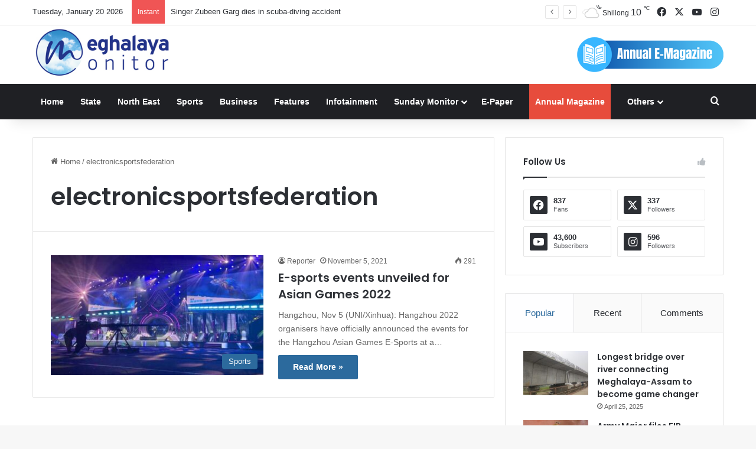

--- FILE ---
content_type: text/html; charset=UTF-8
request_url: https://meghalayamonitor.com/tag/electronicsportsfederation/
body_size: 23813
content:
<!DOCTYPE html>
<html lang="en-US" class="" data-skin="light">
<head>
	<meta charset="UTF-8" />
	<link rel="profile" href="https://gmpg.org/xfn/11" />
	
<meta http-equiv='x-dns-prefetch-control' content='on'>
<link rel='dns-prefetch' href='//cdnjs.cloudflare.com' />
<link rel='dns-prefetch' href='//ajax.googleapis.com' />
<link rel='dns-prefetch' href='//fonts.googleapis.com' />
<link rel='dns-prefetch' href='//fonts.gstatic.com' />
<link rel='dns-prefetch' href='//s.gravatar.com' />
<link rel='dns-prefetch' href='//www.google-analytics.com' />
<link rel='preload' as='script' href='https://ajax.googleapis.com/ajax/libs/webfont/1/webfont.js'>
<meta name='robots' content='index, follow, max-image-preview:large, max-snippet:-1, max-video-preview:-1' />

	<!-- This site is optimized with the Yoast SEO plugin v26.6 - https://yoast.com/wordpress/plugins/seo/ -->
	<title>electronicsportsfederation Archives - Meghalaya Monitor</title>
	<link rel="canonical" href="https://meghalayamonitor.com/tag/electronicsportsfederation/" />
	<meta property="og:locale" content="en_US" />
	<meta property="og:type" content="article" />
	<meta property="og:title" content="electronicsportsfederation Archives - Meghalaya Monitor" />
	<meta property="og:url" content="https://meghalayamonitor.com/tag/electronicsportsfederation/" />
	<meta property="og:site_name" content="Meghalaya Monitor" />
	<meta name="twitter:card" content="summary_large_image" />
	<script type="application/ld+json" class="yoast-schema-graph">{"@context":"https://schema.org","@graph":[{"@type":"CollectionPage","@id":"https://meghalayamonitor.com/tag/electronicsportsfederation/","url":"https://meghalayamonitor.com/tag/electronicsportsfederation/","name":"electronicsportsfederation Archives - Meghalaya Monitor","isPartOf":{"@id":"https://meghalayamonitor.com/#website"},"primaryImageOfPage":{"@id":"https://meghalayamonitor.com/tag/electronicsportsfederation/#primaryimage"},"image":{"@id":"https://meghalayamonitor.com/tag/electronicsportsfederation/#primaryimage"},"thumbnailUrl":"https://meghalayamonitor.com/wp-content/uploads/2021/11/esports.jpg","breadcrumb":{"@id":"https://meghalayamonitor.com/tag/electronicsportsfederation/#breadcrumb"},"inLanguage":"en-US"},{"@type":"ImageObject","inLanguage":"en-US","@id":"https://meghalayamonitor.com/tag/electronicsportsfederation/#primaryimage","url":"https://meghalayamonitor.com/wp-content/uploads/2021/11/esports.jpg","contentUrl":"https://meghalayamonitor.com/wp-content/uploads/2021/11/esports.jpg","width":595,"height":350},{"@type":"BreadcrumbList","@id":"https://meghalayamonitor.com/tag/electronicsportsfederation/#breadcrumb","itemListElement":[{"@type":"ListItem","position":1,"name":"Home","item":"https://meghalayamonitor.com/"},{"@type":"ListItem","position":2,"name":"electronicsportsfederation"}]},{"@type":"WebSite","@id":"https://meghalayamonitor.com/#website","url":"https://meghalayamonitor.com/","name":"Meghalaya Monitor","description":"Meghalaya News Portal","publisher":{"@id":"https://meghalayamonitor.com/#organization"},"potentialAction":[{"@type":"SearchAction","target":{"@type":"EntryPoint","urlTemplate":"https://meghalayamonitor.com/?s={search_term_string}"},"query-input":{"@type":"PropertyValueSpecification","valueRequired":true,"valueName":"search_term_string"}}],"inLanguage":"en-US"},{"@type":"Organization","@id":"https://meghalayamonitor.com/#organization","name":"Meghalaya Monitor","url":"https://meghalayamonitor.com/","logo":{"@type":"ImageObject","inLanguage":"en-US","@id":"https://meghalayamonitor.com/#/schema/logo/image/","url":"https://meghalayamonitor.com/wp-content/uploads/2023/10/logo.jpg","contentUrl":"https://meghalayamonitor.com/wp-content/uploads/2023/10/logo.jpg","width":306,"height":116,"caption":"Meghalaya Monitor"},"image":{"@id":"https://meghalayamonitor.com/#/schema/logo/image/"}}]}</script>
	<!-- / Yoast SEO plugin. -->


<link rel="alternate" type="application/rss+xml" title="Meghalaya Monitor &raquo; Feed" href="https://meghalayamonitor.com/feed/" />
<link rel="alternate" type="application/rss+xml" title="Meghalaya Monitor &raquo; electronicsportsfederation Tag Feed" href="https://meghalayamonitor.com/tag/electronicsportsfederation/feed/" />

		<style type="text/css">
			:root{				
			--tie-preset-gradient-1: linear-gradient(135deg, rgba(6, 147, 227, 1) 0%, rgb(155, 81, 224) 100%);
			--tie-preset-gradient-2: linear-gradient(135deg, rgb(122, 220, 180) 0%, rgb(0, 208, 130) 100%);
			--tie-preset-gradient-3: linear-gradient(135deg, rgba(252, 185, 0, 1) 0%, rgba(255, 105, 0, 1) 100%);
			--tie-preset-gradient-4: linear-gradient(135deg, rgba(255, 105, 0, 1) 0%, rgb(207, 46, 46) 100%);
			--tie-preset-gradient-5: linear-gradient(135deg, rgb(238, 238, 238) 0%, rgb(169, 184, 195) 100%);
			--tie-preset-gradient-6: linear-gradient(135deg, rgb(74, 234, 220) 0%, rgb(151, 120, 209) 20%, rgb(207, 42, 186) 40%, rgb(238, 44, 130) 60%, rgb(251, 105, 98) 80%, rgb(254, 248, 76) 100%);
			--tie-preset-gradient-7: linear-gradient(135deg, rgb(255, 206, 236) 0%, rgb(152, 150, 240) 100%);
			--tie-preset-gradient-8: linear-gradient(135deg, rgb(254, 205, 165) 0%, rgb(254, 45, 45) 50%, rgb(107, 0, 62) 100%);
			--tie-preset-gradient-9: linear-gradient(135deg, rgb(255, 203, 112) 0%, rgb(199, 81, 192) 50%, rgb(65, 88, 208) 100%);
			--tie-preset-gradient-10: linear-gradient(135deg, rgb(255, 245, 203) 0%, rgb(182, 227, 212) 50%, rgb(51, 167, 181) 100%);
			--tie-preset-gradient-11: linear-gradient(135deg, rgb(202, 248, 128) 0%, rgb(113, 206, 126) 100%);
			--tie-preset-gradient-12: linear-gradient(135deg, rgb(2, 3, 129) 0%, rgb(40, 116, 252) 100%);
			--tie-preset-gradient-13: linear-gradient(135deg, #4D34FA, #ad34fa);
			--tie-preset-gradient-14: linear-gradient(135deg, #0057FF, #31B5FF);
			--tie-preset-gradient-15: linear-gradient(135deg, #FF007A, #FF81BD);
			--tie-preset-gradient-16: linear-gradient(135deg, #14111E, #4B4462);
			--tie-preset-gradient-17: linear-gradient(135deg, #F32758, #FFC581);

			
					--main-nav-background: #1f2024;
					--main-nav-secondry-background: rgba(0,0,0,0.2);
					--main-nav-primary-color: #0088ff;
					--main-nav-contrast-primary-color: #FFFFFF;
					--main-nav-text-color: #FFFFFF;
					--main-nav-secondry-text-color: rgba(225,255,255,0.5);
					--main-nav-main-border-color: rgba(255,255,255,0.07);
					--main-nav-secondry-border-color: rgba(255,255,255,0.04);
				
			}
		</style>
	<meta name="viewport" content="width=device-width, initial-scale=1.0" /><style id='wp-img-auto-sizes-contain-inline-css' type='text/css'>
img:is([sizes=auto i],[sizes^="auto," i]){contain-intrinsic-size:3000px 1500px}
/*# sourceURL=wp-img-auto-sizes-contain-inline-css */
</style>
<style id='wp-emoji-styles-inline-css' type='text/css'>

	img.wp-smiley, img.emoji {
		display: inline !important;
		border: none !important;
		box-shadow: none !important;
		height: 1em !important;
		width: 1em !important;
		margin: 0 0.07em !important;
		vertical-align: -0.1em !important;
		background: none !important;
		padding: 0 !important;
	}
/*# sourceURL=wp-emoji-styles-inline-css */
</style>
<link rel='stylesheet' id='slb_core-css' href='https://meghalayamonitor.com/wp-content/plugins/simple-lightbox/client/css/app.css?ver=2.9.4' type='text/css' media='all' />
<link rel='stylesheet' id='tie-css-base-css' href='https://meghalayamonitor.com/wp-content/themes/jannah/assets/css/base.min.css?ver=7.3.1' type='text/css' media='all' />
<link rel='stylesheet' id='tie-css-styles-css' href='https://meghalayamonitor.com/wp-content/themes/jannah/assets/css/style.min.css?ver=7.3.1' type='text/css' media='all' />
<link rel='stylesheet' id='tie-css-widgets-css' href='https://meghalayamonitor.com/wp-content/themes/jannah/assets/css/widgets.min.css?ver=7.3.1' type='text/css' media='all' />
<link rel='stylesheet' id='tie-css-helpers-css' href='https://meghalayamonitor.com/wp-content/themes/jannah/assets/css/helpers.min.css?ver=7.3.1' type='text/css' media='all' />
<link rel='stylesheet' id='tie-fontawesome5-css' href='https://meghalayamonitor.com/wp-content/themes/jannah/assets/css/fontawesome.css?ver=7.3.1' type='text/css' media='all' />
<link rel='stylesheet' id='tie-css-ilightbox-css' href='https://meghalayamonitor.com/wp-content/themes/jannah/assets/ilightbox/dark-skin/skin.css?ver=7.3.1' type='text/css' media='all' />
<link rel='stylesheet' id='tie-css-shortcodes-css' href='https://meghalayamonitor.com/wp-content/themes/jannah/assets/css/plugins/shortcodes.min.css?ver=7.3.1' type='text/css' media='all' />
<link rel='stylesheet' id='taqyeem-styles-css' href='https://meghalayamonitor.com/wp-content/themes/jannah/assets/css/plugins/taqyeem.min.css?ver=7.3.1' type='text/css' media='all' />
<style id='taqyeem-styles-inline-css' type='text/css'>
.wf-active .logo-text,.wf-active h1,.wf-active h2,.wf-active h3,.wf-active h4,.wf-active h5,.wf-active h6,.wf-active .the-subtitle{font-family: 'Poppins';}:root:root{--brand-color: #2c6a9d;--dark-brand-color: #00386b;--bright-color: #FFFFFF;--base-color: #2c2f34;}#reading-position-indicator{box-shadow: 0 0 10px rgba( 44,106,157,0.7);}:root:root{--brand-color: #2c6a9d;--dark-brand-color: #00386b;--bright-color: #FFFFFF;--base-color: #2c2f34;}#reading-position-indicator{box-shadow: 0 0 10px rgba( 44,106,157,0.7);}#header-notification-bar{background: var( --tie-preset-gradient-13 );}#header-notification-bar{--tie-buttons-color: #FFFFFF;--tie-buttons-border-color: #FFFFFF;--tie-buttons-hover-color: #e1e1e1;--tie-buttons-hover-text: #000000;}#header-notification-bar{--tie-buttons-text: #000000;}.tie-cat-62,.tie-cat-item-62 > span{background-color:#e67e22 !important;color:#FFFFFF !important;}.tie-cat-62:after{border-top-color:#e67e22 !important;}.tie-cat-62:hover{background-color:#c86004 !important;}.tie-cat-62:hover:after{border-top-color:#c86004 !important;}.tie-cat-63,.tie-cat-item-63 > span{background-color:#2ecc71 !important;color:#FFFFFF !important;}.tie-cat-63:after{border-top-color:#2ecc71 !important;}.tie-cat-63:hover{background-color:#10ae53 !important;}.tie-cat-63:hover:after{border-top-color:#10ae53 !important;}.tie-cat-64,.tie-cat-item-64 > span{background-color:#9b59b6 !important;color:#FFFFFF !important;}.tie-cat-64:after{border-top-color:#9b59b6 !important;}.tie-cat-64:hover{background-color:#7d3b98 !important;}.tie-cat-64:hover:after{border-top-color:#7d3b98 !important;}.tie-cat-65,.tie-cat-item-65 > span{background-color:#34495e !important;color:#FFFFFF !important;}.tie-cat-65:after{border-top-color:#34495e !important;}.tie-cat-65:hover{background-color:#162b40 !important;}.tie-cat-65:hover:after{border-top-color:#162b40 !important;}.tie-cat-66,.tie-cat-item-66 > span{background-color:#795548 !important;color:#FFFFFF !important;}.tie-cat-66:after{border-top-color:#795548 !important;}.tie-cat-66:hover{background-color:#5b372a !important;}.tie-cat-66:hover:after{border-top-color:#5b372a !important;}.tie-cat-67,.tie-cat-item-67 > span{background-color:#4CAF50 !important;color:#FFFFFF !important;}.tie-cat-67:after{border-top-color:#4CAF50 !important;}.tie-cat-67:hover{background-color:#2e9132 !important;}.tie-cat-67:hover:after{border-top-color:#2e9132 !important;}@media (max-width: 991px){#theme-header.has-normal-width-logo #logo img {width:140px !important;max-width:100% !important;height: auto !important;max-height: 200px !important;}}.tie-insta-header {margin-bottom: 15px;}.tie-insta-avatar a {width: 70px;height: 70px;display: block;position: relative;float: left;margin-right: 15px;margin-bottom: 15px;}.tie-insta-avatar a:before {content: "";position: absolute;width: calc(100% + 6px);height: calc(100% + 6px);left: -3px;top: -3px;border-radius: 50%;background: #d6249f;background: radial-gradient(circle at 30% 107%,#fdf497 0%,#fdf497 5%,#fd5949 45%,#d6249f 60%,#285AEB 90%);}.tie-insta-avatar a:after {position: absolute;content: "";width: calc(100% + 3px);height: calc(100% + 3px);left: -2px;top: -2px;border-radius: 50%;background: #fff;}.dark-skin .tie-insta-avatar a:after {background: #27292d;}.tie-insta-avatar img {border-radius: 50%;position: relative;z-index: 2;transition: all 0.25s;}.tie-insta-avatar img:hover {box-shadow: 0px 0px 15px 0 #6b54c6;}.tie-insta-info {font-size: 1.3em;font-weight: bold;margin-bottom: 5px;}.highlight{background:#e74c3c;padding:0px 10px 0px 10px;}
/*# sourceURL=taqyeem-styles-inline-css */
</style>
<script type="text/javascript" src="https://meghalayamonitor.com/wp-includes/js/jquery/jquery.min.js?ver=3.7.1" id="jquery-core-js"></script>
<script type="text/javascript" src="https://meghalayamonitor.com/wp-includes/js/jquery/jquery-migrate.min.js?ver=3.4.1" id="jquery-migrate-js"></script>
<script type="text/javascript" id="3d-flip-book-client-locale-loader-js-extra">
/* <![CDATA[ */
var FB3D_CLIENT_LOCALE = {"ajaxurl":"https://meghalayamonitor.com/wp-admin/admin-ajax.php","dictionary":{"Table of contents":"Table of contents","Close":"Close","Bookmarks":"Bookmarks","Thumbnails":"Thumbnails","Search":"Search","Share":"Share","Facebook":"Facebook","Twitter":"Twitter","Email":"Email","Play":"Play","Previous page":"Previous page","Next page":"Next page","Zoom in":"Zoom in","Zoom out":"Zoom out","Fit view":"Fit view","Auto play":"Auto play","Full screen":"Full screen","More":"More","Smart pan":"Smart pan","Single page":"Single page","Sounds":"Sounds","Stats":"Stats","Print":"Print","Download":"Download","Goto first page":"Goto first page","Goto last page":"Goto last page"},"images":"https://meghalayamonitor.com/wp-content/plugins/interactive-3d-flipbook-powered-physics-engine/assets/images/","jsData":{"urls":[],"posts":{"ids_mis":[],"ids":[]},"pages":[],"firstPages":[],"bookCtrlProps":[],"bookTemplates":[]},"key":"3d-flip-book","pdfJS":{"pdfJsLib":"https://meghalayamonitor.com/wp-content/plugins/interactive-3d-flipbook-powered-physics-engine/assets/js/pdf.min.js?ver=4.3.136","pdfJsWorker":"https://meghalayamonitor.com/wp-content/plugins/interactive-3d-flipbook-powered-physics-engine/assets/js/pdf.worker.js?ver=4.3.136","stablePdfJsLib":"https://meghalayamonitor.com/wp-content/plugins/interactive-3d-flipbook-powered-physics-engine/assets/js/stable/pdf.min.js?ver=2.5.207","stablePdfJsWorker":"https://meghalayamonitor.com/wp-content/plugins/interactive-3d-flipbook-powered-physics-engine/assets/js/stable/pdf.worker.js?ver=2.5.207","pdfJsCMapUrl":"https://meghalayamonitor.com/wp-content/plugins/interactive-3d-flipbook-powered-physics-engine/assets/cmaps/"},"cacheurl":"https://meghalayamonitor.com/wp-content/uploads/3d-flip-book/cache/","pluginsurl":"https://meghalayamonitor.com/wp-content/plugins/","pluginurl":"https://meghalayamonitor.com/wp-content/plugins/interactive-3d-flipbook-powered-physics-engine/","thumbnailSize":{"width":"150","height":"150"},"version":"1.16.17"};
//# sourceURL=3d-flip-book-client-locale-loader-js-extra
/* ]]> */
</script>
<script type="text/javascript" src="https://meghalayamonitor.com/wp-content/plugins/interactive-3d-flipbook-powered-physics-engine/assets/js/client-locale-loader.js?ver=1.16.17" id="3d-flip-book-client-locale-loader-js" async="async" data-wp-strategy="async"></script>
<link rel="https://api.w.org/" href="https://meghalayamonitor.com/wp-json/" /><link rel="alternate" title="JSON" type="application/json" href="https://meghalayamonitor.com/wp-json/wp/v2/tags/4281" /><link rel="EditURI" type="application/rsd+xml" title="RSD" href="https://meghalayamonitor.com/xmlrpc.php?rsd" />
<meta name="generator" content="WordPress 6.9" />
<script type='text/javascript'>
/* <![CDATA[ */
var taqyeem = {"ajaxurl":"https://meghalayamonitor.com/wp-admin/admin-ajax.php" , "your_rating":"Your Rating:"};
/* ]]> */
</script>

<script id="wpcp_disable_selection" type="text/javascript">
var image_save_msg='You are not allowed to save images!';
	var no_menu_msg='Context Menu disabled!';
	var smessage = "Content is protected !!";

function disableEnterKey(e)
{
	var elemtype = e.target.tagName;
	
	elemtype = elemtype.toUpperCase();
	
	if (elemtype == "TEXT" || elemtype == "TEXTAREA" || elemtype == "INPUT" || elemtype == "PASSWORD" || elemtype == "SELECT" || elemtype == "OPTION" || elemtype == "EMBED")
	{
		elemtype = 'TEXT';
	}
	
	if (e.ctrlKey){
     var key;
     if(window.event)
          key = window.event.keyCode;     //IE
     else
          key = e.which;     //firefox (97)
    //if (key != 17) alert(key);
     if (elemtype!= 'TEXT' && (key == 97 || key == 65 || key == 67 || key == 99 || key == 88 || key == 120 || key == 26 || key == 85  || key == 86 || key == 83 || key == 43 || key == 73))
     {
		if(wccp_free_iscontenteditable(e)) return true;
		show_wpcp_message('You are not allowed to copy content or view source');
		return false;
     }else
     	return true;
     }
}


/*For contenteditable tags*/
function wccp_free_iscontenteditable(e)
{
	var e = e || window.event; // also there is no e.target property in IE. instead IE uses window.event.srcElement
  	
	var target = e.target || e.srcElement;

	var elemtype = e.target.nodeName;
	
	elemtype = elemtype.toUpperCase();
	
	var iscontenteditable = "false";
		
	if(typeof target.getAttribute!="undefined" ) iscontenteditable = target.getAttribute("contenteditable"); // Return true or false as string
	
	var iscontenteditable2 = false;
	
	if(typeof target.isContentEditable!="undefined" ) iscontenteditable2 = target.isContentEditable; // Return true or false as boolean

	if(target.parentElement.isContentEditable) iscontenteditable2 = true;
	
	if (iscontenteditable == "true" || iscontenteditable2 == true)
	{
		if(typeof target.style!="undefined" ) target.style.cursor = "text";
		
		return true;
	}
}

////////////////////////////////////
function disable_copy(e)
{	
	var e = e || window.event; // also there is no e.target property in IE. instead IE uses window.event.srcElement
	
	var elemtype = e.target.tagName;
	
	elemtype = elemtype.toUpperCase();
	
	if (elemtype == "TEXT" || elemtype == "TEXTAREA" || elemtype == "INPUT" || elemtype == "PASSWORD" || elemtype == "SELECT" || elemtype == "OPTION" || elemtype == "EMBED")
	{
		elemtype = 'TEXT';
	}
	
	if(wccp_free_iscontenteditable(e)) return true;
	
	var isSafari = /Safari/.test(navigator.userAgent) && /Apple Computer/.test(navigator.vendor);
	
	var checker_IMG = '';
	if (elemtype == "IMG" && checker_IMG == 'checked' && e.detail >= 2) {show_wpcp_message(alertMsg_IMG);return false;}
	if (elemtype != "TEXT")
	{
		if (smessage !== "" && e.detail == 2)
			show_wpcp_message(smessage);
		
		if (isSafari)
			return true;
		else
			return false;
	}	
}

//////////////////////////////////////////
function disable_copy_ie()
{
	var e = e || window.event;
	var elemtype = window.event.srcElement.nodeName;
	elemtype = elemtype.toUpperCase();
	if(wccp_free_iscontenteditable(e)) return true;
	if (elemtype == "IMG") {show_wpcp_message(alertMsg_IMG);return false;}
	if (elemtype != "TEXT" && elemtype != "TEXTAREA" && elemtype != "INPUT" && elemtype != "PASSWORD" && elemtype != "SELECT" && elemtype != "OPTION" && elemtype != "EMBED")
	{
		return false;
	}
}	
function reEnable()
{
	return true;
}
document.onkeydown = disableEnterKey;
document.onselectstart = disable_copy_ie;
if(navigator.userAgent.indexOf('MSIE')==-1)
{
	document.onmousedown = disable_copy;
	document.onclick = reEnable;
}
function disableSelection(target)
{
    //For IE This code will work
    if (typeof target.onselectstart!="undefined")
    target.onselectstart = disable_copy_ie;
    
    //For Firefox This code will work
    else if (typeof target.style.MozUserSelect!="undefined")
    {target.style.MozUserSelect="none";}
    
    //All other  (ie: Opera) This code will work
    else
    target.onmousedown=function(){return false}
    target.style.cursor = "default";
}
//Calling the JS function directly just after body load
window.onload = function(){disableSelection(document.body);};

//////////////////special for safari Start////////////////
var onlongtouch;
var timer;
var touchduration = 1000; //length of time we want the user to touch before we do something

var elemtype = "";
function touchstart(e) {
	var e = e || window.event;
  // also there is no e.target property in IE.
  // instead IE uses window.event.srcElement
  	var target = e.target || e.srcElement;
	
	elemtype = window.event.srcElement.nodeName;
	
	elemtype = elemtype.toUpperCase();
	
	if(!wccp_pro_is_passive()) e.preventDefault();
	if (!timer) {
		timer = setTimeout(onlongtouch, touchduration);
	}
}

function touchend() {
    //stops short touches from firing the event
    if (timer) {
        clearTimeout(timer);
        timer = null;
    }
	onlongtouch();
}

onlongtouch = function(e) { //this will clear the current selection if anything selected
	
	if (elemtype != "TEXT" && elemtype != "TEXTAREA" && elemtype != "INPUT" && elemtype != "PASSWORD" && elemtype != "SELECT" && elemtype != "EMBED" && elemtype != "OPTION")	
	{
		if (window.getSelection) {
			if (window.getSelection().empty) {  // Chrome
			window.getSelection().empty();
			} else if (window.getSelection().removeAllRanges) {  // Firefox
			window.getSelection().removeAllRanges();
			}
		} else if (document.selection) {  // IE?
			document.selection.empty();
		}
		return false;
	}
};

document.addEventListener("DOMContentLoaded", function(event) { 
    window.addEventListener("touchstart", touchstart, false);
    window.addEventListener("touchend", touchend, false);
});

function wccp_pro_is_passive() {

  var cold = false,
  hike = function() {};

  try {
	  const object1 = {};
  var aid = Object.defineProperty(object1, 'passive', {
  get() {cold = true}
  });
  window.addEventListener('test', hike, aid);
  window.removeEventListener('test', hike, aid);
  } catch (e) {}

  return cold;
}
/*special for safari End*/
</script>
<script id="wpcp_disable_Right_Click" type="text/javascript">
document.ondragstart = function() { return false;}
	function nocontext(e) {
	   return false;
	}
	document.oncontextmenu = nocontext;
</script>
<style>
.unselectable
{
-moz-user-select:none;
-webkit-user-select:none;
cursor: default;
}
html
{
-webkit-touch-callout: none;
-webkit-user-select: none;
-khtml-user-select: none;
-moz-user-select: none;
-ms-user-select: none;
user-select: none;
-webkit-tap-highlight-color: rgba(0,0,0,0);
}
</style>
<script id="wpcp_css_disable_selection" type="text/javascript">
var e = document.getElementsByTagName('body')[0];
if(e)
{
	e.setAttribute('unselectable',"on");
}
</script>
<meta http-equiv="X-UA-Compatible" content="IE=edge"><!-- Google tag (gtag.js) -->
<script async src="https://www.googletagmanager.com/gtag/js?id=G-B91DLE7NVS"></script>
<script>
  window.dataLayer = window.dataLayer || [];
  function gtag(){dataLayer.push(arguments);}
  gtag('js', new Date());

  gtag('config', 'G-B91DLE7NVS');
</script>
<link rel="icon" href="https://meghalayamonitor.com/wp-content/uploads/2023/10/cropped-ICO-32x32.png" sizes="32x32" />
<link rel="icon" href="https://meghalayamonitor.com/wp-content/uploads/2023/10/cropped-ICO-192x192.png" sizes="192x192" />
<link rel="apple-touch-icon" href="https://meghalayamonitor.com/wp-content/uploads/2023/10/cropped-ICO-180x180.png" />
<meta name="msapplication-TileImage" content="https://meghalayamonitor.com/wp-content/uploads/2023/10/cropped-ICO-270x270.png" />
<style id='global-styles-inline-css' type='text/css'>
:root{--wp--preset--aspect-ratio--square: 1;--wp--preset--aspect-ratio--4-3: 4/3;--wp--preset--aspect-ratio--3-4: 3/4;--wp--preset--aspect-ratio--3-2: 3/2;--wp--preset--aspect-ratio--2-3: 2/3;--wp--preset--aspect-ratio--16-9: 16/9;--wp--preset--aspect-ratio--9-16: 9/16;--wp--preset--color--black: #000000;--wp--preset--color--cyan-bluish-gray: #abb8c3;--wp--preset--color--white: #ffffff;--wp--preset--color--pale-pink: #f78da7;--wp--preset--color--vivid-red: #cf2e2e;--wp--preset--color--luminous-vivid-orange: #ff6900;--wp--preset--color--luminous-vivid-amber: #fcb900;--wp--preset--color--light-green-cyan: #7bdcb5;--wp--preset--color--vivid-green-cyan: #00d084;--wp--preset--color--pale-cyan-blue: #8ed1fc;--wp--preset--color--vivid-cyan-blue: #0693e3;--wp--preset--color--vivid-purple: #9b51e0;--wp--preset--color--global-color: #2c6a9d;--wp--preset--gradient--vivid-cyan-blue-to-vivid-purple: linear-gradient(135deg,rgb(6,147,227) 0%,rgb(155,81,224) 100%);--wp--preset--gradient--light-green-cyan-to-vivid-green-cyan: linear-gradient(135deg,rgb(122,220,180) 0%,rgb(0,208,130) 100%);--wp--preset--gradient--luminous-vivid-amber-to-luminous-vivid-orange: linear-gradient(135deg,rgb(252,185,0) 0%,rgb(255,105,0) 100%);--wp--preset--gradient--luminous-vivid-orange-to-vivid-red: linear-gradient(135deg,rgb(255,105,0) 0%,rgb(207,46,46) 100%);--wp--preset--gradient--very-light-gray-to-cyan-bluish-gray: linear-gradient(135deg,rgb(238,238,238) 0%,rgb(169,184,195) 100%);--wp--preset--gradient--cool-to-warm-spectrum: linear-gradient(135deg,rgb(74,234,220) 0%,rgb(151,120,209) 20%,rgb(207,42,186) 40%,rgb(238,44,130) 60%,rgb(251,105,98) 80%,rgb(254,248,76) 100%);--wp--preset--gradient--blush-light-purple: linear-gradient(135deg,rgb(255,206,236) 0%,rgb(152,150,240) 100%);--wp--preset--gradient--blush-bordeaux: linear-gradient(135deg,rgb(254,205,165) 0%,rgb(254,45,45) 50%,rgb(107,0,62) 100%);--wp--preset--gradient--luminous-dusk: linear-gradient(135deg,rgb(255,203,112) 0%,rgb(199,81,192) 50%,rgb(65,88,208) 100%);--wp--preset--gradient--pale-ocean: linear-gradient(135deg,rgb(255,245,203) 0%,rgb(182,227,212) 50%,rgb(51,167,181) 100%);--wp--preset--gradient--electric-grass: linear-gradient(135deg,rgb(202,248,128) 0%,rgb(113,206,126) 100%);--wp--preset--gradient--midnight: linear-gradient(135deg,rgb(2,3,129) 0%,rgb(40,116,252) 100%);--wp--preset--font-size--small: 13px;--wp--preset--font-size--medium: 20px;--wp--preset--font-size--large: 36px;--wp--preset--font-size--x-large: 42px;--wp--preset--spacing--20: 0.44rem;--wp--preset--spacing--30: 0.67rem;--wp--preset--spacing--40: 1rem;--wp--preset--spacing--50: 1.5rem;--wp--preset--spacing--60: 2.25rem;--wp--preset--spacing--70: 3.38rem;--wp--preset--spacing--80: 5.06rem;--wp--preset--shadow--natural: 6px 6px 9px rgba(0, 0, 0, 0.2);--wp--preset--shadow--deep: 12px 12px 50px rgba(0, 0, 0, 0.4);--wp--preset--shadow--sharp: 6px 6px 0px rgba(0, 0, 0, 0.2);--wp--preset--shadow--outlined: 6px 6px 0px -3px rgb(255, 255, 255), 6px 6px rgb(0, 0, 0);--wp--preset--shadow--crisp: 6px 6px 0px rgb(0, 0, 0);}:where(.is-layout-flex){gap: 0.5em;}:where(.is-layout-grid){gap: 0.5em;}body .is-layout-flex{display: flex;}.is-layout-flex{flex-wrap: wrap;align-items: center;}.is-layout-flex > :is(*, div){margin: 0;}body .is-layout-grid{display: grid;}.is-layout-grid > :is(*, div){margin: 0;}:where(.wp-block-columns.is-layout-flex){gap: 2em;}:where(.wp-block-columns.is-layout-grid){gap: 2em;}:where(.wp-block-post-template.is-layout-flex){gap: 1.25em;}:where(.wp-block-post-template.is-layout-grid){gap: 1.25em;}.has-black-color{color: var(--wp--preset--color--black) !important;}.has-cyan-bluish-gray-color{color: var(--wp--preset--color--cyan-bluish-gray) !important;}.has-white-color{color: var(--wp--preset--color--white) !important;}.has-pale-pink-color{color: var(--wp--preset--color--pale-pink) !important;}.has-vivid-red-color{color: var(--wp--preset--color--vivid-red) !important;}.has-luminous-vivid-orange-color{color: var(--wp--preset--color--luminous-vivid-orange) !important;}.has-luminous-vivid-amber-color{color: var(--wp--preset--color--luminous-vivid-amber) !important;}.has-light-green-cyan-color{color: var(--wp--preset--color--light-green-cyan) !important;}.has-vivid-green-cyan-color{color: var(--wp--preset--color--vivid-green-cyan) !important;}.has-pale-cyan-blue-color{color: var(--wp--preset--color--pale-cyan-blue) !important;}.has-vivid-cyan-blue-color{color: var(--wp--preset--color--vivid-cyan-blue) !important;}.has-vivid-purple-color{color: var(--wp--preset--color--vivid-purple) !important;}.has-black-background-color{background-color: var(--wp--preset--color--black) !important;}.has-cyan-bluish-gray-background-color{background-color: var(--wp--preset--color--cyan-bluish-gray) !important;}.has-white-background-color{background-color: var(--wp--preset--color--white) !important;}.has-pale-pink-background-color{background-color: var(--wp--preset--color--pale-pink) !important;}.has-vivid-red-background-color{background-color: var(--wp--preset--color--vivid-red) !important;}.has-luminous-vivid-orange-background-color{background-color: var(--wp--preset--color--luminous-vivid-orange) !important;}.has-luminous-vivid-amber-background-color{background-color: var(--wp--preset--color--luminous-vivid-amber) !important;}.has-light-green-cyan-background-color{background-color: var(--wp--preset--color--light-green-cyan) !important;}.has-vivid-green-cyan-background-color{background-color: var(--wp--preset--color--vivid-green-cyan) !important;}.has-pale-cyan-blue-background-color{background-color: var(--wp--preset--color--pale-cyan-blue) !important;}.has-vivid-cyan-blue-background-color{background-color: var(--wp--preset--color--vivid-cyan-blue) !important;}.has-vivid-purple-background-color{background-color: var(--wp--preset--color--vivid-purple) !important;}.has-black-border-color{border-color: var(--wp--preset--color--black) !important;}.has-cyan-bluish-gray-border-color{border-color: var(--wp--preset--color--cyan-bluish-gray) !important;}.has-white-border-color{border-color: var(--wp--preset--color--white) !important;}.has-pale-pink-border-color{border-color: var(--wp--preset--color--pale-pink) !important;}.has-vivid-red-border-color{border-color: var(--wp--preset--color--vivid-red) !important;}.has-luminous-vivid-orange-border-color{border-color: var(--wp--preset--color--luminous-vivid-orange) !important;}.has-luminous-vivid-amber-border-color{border-color: var(--wp--preset--color--luminous-vivid-amber) !important;}.has-light-green-cyan-border-color{border-color: var(--wp--preset--color--light-green-cyan) !important;}.has-vivid-green-cyan-border-color{border-color: var(--wp--preset--color--vivid-green-cyan) !important;}.has-pale-cyan-blue-border-color{border-color: var(--wp--preset--color--pale-cyan-blue) !important;}.has-vivid-cyan-blue-border-color{border-color: var(--wp--preset--color--vivid-cyan-blue) !important;}.has-vivid-purple-border-color{border-color: var(--wp--preset--color--vivid-purple) !important;}.has-vivid-cyan-blue-to-vivid-purple-gradient-background{background: var(--wp--preset--gradient--vivid-cyan-blue-to-vivid-purple) !important;}.has-light-green-cyan-to-vivid-green-cyan-gradient-background{background: var(--wp--preset--gradient--light-green-cyan-to-vivid-green-cyan) !important;}.has-luminous-vivid-amber-to-luminous-vivid-orange-gradient-background{background: var(--wp--preset--gradient--luminous-vivid-amber-to-luminous-vivid-orange) !important;}.has-luminous-vivid-orange-to-vivid-red-gradient-background{background: var(--wp--preset--gradient--luminous-vivid-orange-to-vivid-red) !important;}.has-very-light-gray-to-cyan-bluish-gray-gradient-background{background: var(--wp--preset--gradient--very-light-gray-to-cyan-bluish-gray) !important;}.has-cool-to-warm-spectrum-gradient-background{background: var(--wp--preset--gradient--cool-to-warm-spectrum) !important;}.has-blush-light-purple-gradient-background{background: var(--wp--preset--gradient--blush-light-purple) !important;}.has-blush-bordeaux-gradient-background{background: var(--wp--preset--gradient--blush-bordeaux) !important;}.has-luminous-dusk-gradient-background{background: var(--wp--preset--gradient--luminous-dusk) !important;}.has-pale-ocean-gradient-background{background: var(--wp--preset--gradient--pale-ocean) !important;}.has-electric-grass-gradient-background{background: var(--wp--preset--gradient--electric-grass) !important;}.has-midnight-gradient-background{background: var(--wp--preset--gradient--midnight) !important;}.has-small-font-size{font-size: var(--wp--preset--font-size--small) !important;}.has-medium-font-size{font-size: var(--wp--preset--font-size--medium) !important;}.has-large-font-size{font-size: var(--wp--preset--font-size--large) !important;}.has-x-large-font-size{font-size: var(--wp--preset--font-size--x-large) !important;}
/*# sourceURL=global-styles-inline-css */
</style>
</head>

<body id="tie-body" class="archive tag tag-electronicsportsfederation tag-4281 wp-theme-jannah tie-no-js unselectable metaslider-plugin wrapper-has-shadow block-head-1 magazine1 is-thumb-overlay-disabled is-desktop is-header-layout-3 has-header-ad has-header-below-ad sidebar-right has-sidebar hide_breaking_news">



<div class="background-overlay">

	<div id="tie-container" class="site tie-container">

		
		<div id="tie-wrapper">

			
<header id="theme-header" class="theme-header header-layout-3 main-nav-dark main-nav-default-dark main-nav-below has-stream-item top-nav-active top-nav-light top-nav-default-light top-nav-above has-shadow has-normal-width-logo mobile-header-centered">
	
<nav id="top-nav"  class="has-date-breaking-components top-nav header-nav has-breaking-news" aria-label="Secondary Navigation">
	<div class="container">
		<div class="topbar-wrapper">

			
					<div class="topbar-today-date">
						Tuesday, January 20 2026					</div>
					
			<div class="tie-alignleft">
				
<div class="breaking controls-is-active">

	<span class="breaking-title">
		<span class="tie-icon-bolt breaking-icon" aria-hidden="true"></span>
		<span class="breaking-title-text">Instant</span>
	</span>

	<ul id="breaking-news-in-header" class="breaking-news" data-type="flipY" data-arrows="true">

		
							<li class="news-item">
								<a href="https://meghalayamonitor.com/singer-zubeen-garg-dies-in-scuba-diving-accident/">Singer Zubeen Garg dies in scuba-diving accident</a>
							</li>

							
							<li class="news-item">
								<a href="https://meghalayamonitor.com/thadous-writes-to-pm-on-suspension-of-agreement-with-kuki-militants/">Thadous write to PM on suspension of agreement with Kuki militants</a>
							</li>

							
							<li class="news-item">
								<a href="https://meghalayamonitor.com/meghalaya-lose-opener-of-junior-boys-national-football-cship-2025-for-bc-roy-trophy/">Meghalaya lose opener of Junior Boys National Football C&#8217;ship 2025 for BC Roy Trophy</a>
							</li>

							
							<li class="news-item">
								<a href="https://meghalayamonitor.com/meghalaya-women-commission-murder-investigation-williamnagar/">MSCW takes suo motu cognizance of Williamnagar murder case</a>
							</li>

							
							<li class="news-item">
								<a href="https://meghalayamonitor.com/london-bound-ai-aircraft-crashes-in-ahmedabad/">Over 200 killed as London-bound AI aircraft crashes in Ahmedabad</a>
							</li>

							
							<li class="news-item">
								<a href="https://meghalayamonitor.com/take-over-north-east-then-see-what-happens-gk-pillai/">Take over North East, then see what happens: GK Pillai</a>
							</li>

							
							<li class="news-item">
								<a href="https://meghalayamonitor.com/mca-names-squad-for-3rd-necdc-senior-mens-tournament/">MCA names squad for 3rd NECDC Senior Men&#8217;s Tournament</a>
							</li>

							
							<li class="news-item">
								<a href="https://meghalayamonitor.com/mca-u-16-boys-tourney-ewkh-start-with-smashing-9-wicket-win/">MCA U-16 Boys Tourney: EWKH start with smashing 9-wicket win</a>
							</li>

							
							<li class="news-item">
								<a href="https://meghalayamonitor.com/mca-names-final-squad-for-north-east-u-14-boys-tournament/">MCA names final squad for North East U-14 boys&#8217; tournament</a>
							</li>

							
							<li class="news-item">
								<a href="https://meghalayamonitor.com/mohun-bagan-super-giant-crowned-isl-2024-25-cup-winners/">Mohun Bagan Super Giant crowned ISL 2024-25 Cup Winners</a>
							</li>

							
	</ul>
</div><!-- #breaking /-->
			</div><!-- .tie-alignleft /-->

			<div class="tie-alignright">
				<ul class="components"><li class="weather-menu-item menu-item custom-menu-link">
				<div class="tie-weather-widget is-animated" title="Scattered Clouds">
					<div class="weather-wrap">

						<div class="weather-forecast-day small-weather-icons">
							
					<div class="weather-icon">
						<div class="icon-cloud"></div>
						<div class="icon-cloud-behind"></div>
						<div class="icon-basecloud-bg"></div>
						<div class="icon-moon-animi"></div>
					</div>
										</div><!-- .weather-forecast-day -->

						<div class="city-data">
							<span>Shillong</span>
							<span class="weather-current-temp">
								10								<sup>&#x2103;</sup>
							</span>
						</div><!-- .city-data -->

					</div><!-- .weather-wrap -->
				</div><!-- .tie-weather-widget -->
				</li> <li class="social-icons-item"><a class="social-link facebook-social-icon" rel="external noopener nofollow" target="_blank" href="https://www.facebook.com/MeghalayaMonitor"><span class="tie-social-icon tie-icon-facebook"></span><span class="screen-reader-text">Facebook</span></a></li><li class="social-icons-item"><a class="social-link twitter-social-icon" rel="external noopener nofollow" target="_blank" href="https://twitter.com/MeghaMonitor"><span class="tie-social-icon tie-icon-twitter"></span><span class="screen-reader-text">X</span></a></li><li class="social-icons-item"><a class="social-link youtube-social-icon" rel="external noopener nofollow" target="_blank" href="https://www.youtube.com/channel/UCqHs_9w-UuOlqGM2BVjCtYQ"><span class="tie-social-icon tie-icon-youtube"></span><span class="screen-reader-text">YouTube</span></a></li><li class="social-icons-item"><a class="social-link instagram-social-icon" rel="external noopener nofollow" target="_blank" href="http://instagram.com/meghalayamonitor"><span class="tie-social-icon tie-icon-instagram"></span><span class="screen-reader-text">Instagram</span></a></li> </ul><!-- Components -->			</div><!-- .tie-alignright /-->

		</div><!-- .topbar-wrapper /-->
	</div><!-- .container /-->
</nav><!-- #top-nav /-->

<div class="container header-container">
	<div class="tie-row logo-row">

		
		<div class="logo-wrapper">
			<div class="tie-col-md-4 logo-container clearfix">
				<div id="mobile-header-components-area_1" class="mobile-header-components"><ul class="components"><li class="mobile-component_menu custom-menu-link"><a href="#" id="mobile-menu-icon" class="menu-text-wrapper"><span class="tie-mobile-menu-icon nav-icon is-layout-1"></span><span class="menu-text">Menu</span></a></li></ul></div>
		<div id="logo" class="image-logo" style="margin-top: 1px; margin-bottom: 1px;">

			
			<a title="Meghalaya Monitor" href="https://meghalayamonitor.com/">
				
				<picture class="tie-logo-default tie-logo-picture">
					
					<source class="tie-logo-source-default tie-logo-source" srcset="https://meghalayamonitor.com/wp-content/uploads/2023/10/logo.jpg">
					<img class="tie-logo-img-default tie-logo-img" src="https://meghalayamonitor.com/wp-content/uploads/2023/10/logo.jpg" alt="Meghalaya Monitor" width="239" height="91" style="max-height:91px; width: auto;" />
				</picture>
						</a>

			
		</div><!-- #logo /-->

		<div id="mobile-header-components-area_2" class="mobile-header-components"><ul class="components"><li class="mobile-component_search custom-menu-link">
				<a href="#" class="tie-search-trigger-mobile">
					<span class="tie-icon-search tie-search-icon" aria-hidden="true"></span>
					<span class="screen-reader-text">Search for</span>
				</a>
			</li></ul></div>			</div><!-- .tie-col /-->
		</div><!-- .logo-wrapper /-->

		<div class="tie-col-md-8 stream-item stream-item-top-wrapper"><div class="stream-item-top">
					<a href="https://meghalayamonitor.com/wp-content/uploads/2025/12/AnnualMagazine_2025.pdf" title="" target="_blank" rel="nofollow noopener">
						<img src="https://meghalayamonitor.com/wp-content/uploads/2025/12/e-magazine1.png" alt="" width="720" height="60" />
					</a>
				</div></div><!-- .tie-col /-->
	</div><!-- .tie-row /-->
</div><!-- .container /-->

<div class="main-nav-wrapper">
	<nav id="main-nav" data-skin="search-in-main-nav" class="main-nav header-nav live-search-parent menu-style-default menu-style-solid-bg"  aria-label="Primary Navigation">
		<div class="container">

			<div class="main-menu-wrapper">

				
				<div id="menu-components-wrap">

					
					<div class="main-menu main-menu-wrap">
						<div id="main-nav-menu" class="main-menu header-menu"><ul id="menu-main-navigation" class="menu"><li id="menu-item-1259" class="menu-item menu-item-type-custom menu-item-object-custom menu-item-1259"><a href="/">Home</a></li>
<li id="menu-item-1256" class="menu-item menu-item-type-taxonomy menu-item-object-category menu-item-1256"><a href="https://meghalayamonitor.com/category/state/">State</a></li>
<li id="menu-item-1253" class="menu-item menu-item-type-taxonomy menu-item-object-category menu-item-1253"><a href="https://meghalayamonitor.com/category/northeast/">North East</a></li>
<li id="menu-item-1255" class="menu-item menu-item-type-taxonomy menu-item-object-category menu-item-1255"><a href="https://meghalayamonitor.com/category/sports/">Sports</a></li>
<li id="menu-item-1244" class="menu-item menu-item-type-taxonomy menu-item-object-category menu-item-1244"><a href="https://meghalayamonitor.com/category/business/">Business</a></li>
<li id="menu-item-1247" class="menu-item menu-item-type-taxonomy menu-item-object-category menu-item-1247"><a href="https://meghalayamonitor.com/category/feature/">Features</a></li>
<li id="menu-item-1249" class="menu-item menu-item-type-taxonomy menu-item-object-category menu-item-1249"><a href="https://meghalayamonitor.com/category/infotainment/">Infotainment</a></li>
<li id="menu-item-62213" class="menu-item menu-item-type-custom menu-item-object-custom menu-item-has-children menu-item-62213"><a href="#">Sunday Monitor</a>
<ul class="sub-menu menu-sub-content">
	<li id="menu-item-1257" class="menu-item menu-item-type-taxonomy menu-item-object-category menu-item-1257"><a href="https://meghalayamonitor.com/category/sundaymonitor/">Sunday Monitor</a></li>
	<li id="menu-item-54157" class="menu-item menu-item-type-taxonomy menu-item-object-category menu-item-54157"><a href="https://meghalayamonitor.com/category/book-review/">Book Review</a></li>
</ul>
</li>
<li id="menu-item-1246" class="menu-item menu-item-type-taxonomy menu-item-object-category menu-item-1246"><a href="https://meghalayamonitor.com/category/e-paper/">E-Paper</a></li>
<li id="menu-item-62358" class="menu-item menu-item-type-taxonomy menu-item-object-category menu-item-62358"><a href="https://meghalayamonitor.com/category/annual-magazine/"><div class="highlight">Annual Magazine</div></a></li>
<li id="menu-item-1258" class="menu-item menu-item-type-custom menu-item-object-custom menu-item-has-children menu-item-1258"><a href="#">Others</a>
<ul class="sub-menu menu-sub-content">
	<li id="menu-item-1245" class="menu-item menu-item-type-taxonomy menu-item-object-category menu-item-1245"><a href="https://meghalayamonitor.com/category/covid-19/">Covid-19</a></li>
	<li id="menu-item-60826" class="menu-item menu-item-type-taxonomy menu-item-object-category menu-item-60826"><a href="https://meghalayamonitor.com/category/news-in-brief/">News in Brief</a></li>
	<li id="menu-item-1252" class="menu-item menu-item-type-taxonomy menu-item-object-category menu-item-1252"><a href="https://meghalayamonitor.com/category/national/">Nation</a></li>
	<li id="menu-item-1251" class="menu-item menu-item-type-taxonomy menu-item-object-category menu-item-1251"><a href="https://meghalayamonitor.com/category/international/">International</a></li>
	<li id="menu-item-9060" class="menu-item menu-item-type-taxonomy menu-item-object-category menu-item-9060"><a href="https://meghalayamonitor.com/category/letters/">Letters</a></li>
</ul>
</li>
</ul></div>					</div><!-- .main-menu /-->

					<ul class="components">			<li class="search-compact-icon menu-item custom-menu-link">
				<a href="#" class="tie-search-trigger">
					<span class="tie-icon-search tie-search-icon" aria-hidden="true"></span>
					<span class="screen-reader-text">Search for</span>
				</a>
			</li>
			</ul><!-- Components -->
				</div><!-- #menu-components-wrap /-->
			</div><!-- .main-menu-wrapper /-->
		</div><!-- .container /-->

			</nav><!-- #main-nav /-->
</div><!-- .main-nav-wrapper /-->

</header>

<div class="stream-item stream-item-below-header"></div><div id="content" class="site-content container"><div id="main-content-row" class="tie-row main-content-row">
	<div class="main-content tie-col-md-8 tie-col-xs-12" role="main">

		

			<header id="tag-title-section" class="entry-header-outer container-wrapper archive-title-wrapper">
				<nav id="breadcrumb"><a href="https://meghalayamonitor.com/"><span class="tie-icon-home" aria-hidden="true"></span> Home</a><em class="delimiter">/</em><span class="current">electronicsportsfederation</span></nav><script type="application/ld+json">{"@context":"http:\/\/schema.org","@type":"BreadcrumbList","@id":"#Breadcrumb","itemListElement":[{"@type":"ListItem","position":1,"item":{"name":"Home","@id":"https:\/\/meghalayamonitor.com\/"}}]}</script><h1 class="page-title">electronicsportsfederation</h1>			</header><!-- .entry-header-outer /-->

			
		<div class="mag-box wide-post-box">
			<div class="container-wrapper">
				<div class="mag-box-container clearfix">
					<ul id="posts-container" data-layout="default" data-settings="{'uncropped_image':'jannah-image-post','category_meta':true,'post_meta':true,'excerpt':'true','excerpt_length':'20','read_more':'true','read_more_text':false,'media_overlay':true,'title_length':0,'is_full':false,'is_category':false}" class="posts-items">
<li class="post-item  post-10203 post type-post status-publish format-standard has-post-thumbnail category-sports tag-asiangames tag-electronicsportsfederation tag-esports tag-hangzhouasiangames tie-standard">

	
			<a aria-label="E-sports events unveiled for Asian Games 2022" href="https://meghalayamonitor.com/e-sports-events-unveiled-for-asian-games-2022/" class="post-thumb"><span class="post-cat-wrap"><span class="post-cat tie-cat-73">Sports</span></span><img width="390" height="220" src="https://meghalayamonitor.com/wp-content/uploads/2021/11/esports-390x220.jpg" class="attachment-jannah-image-large size-jannah-image-large wp-post-image" alt="" decoding="async" fetchpriority="high" /></a>
	<div class="post-details">

		<div class="post-meta clearfix"><span class="author-meta single-author no-avatars"><span class="meta-item meta-author-wrapper meta-author-4"><span class="meta-author"><a href="https://meghalayamonitor.com/author/nabamita/" class="author-name tie-icon" title="Reporter">Reporter</a></span></span></span><span class="date meta-item tie-icon">November 5, 2021</span><div class="tie-alignright"><span class="meta-views meta-item "><span class="tie-icon-fire" aria-hidden="true"></span> 291 </span></div></div><!-- .post-meta -->
		<h2 class="post-title"><a href="https://meghalayamonitor.com/e-sports-events-unveiled-for-asian-games-2022/">E-sports events unveiled for Asian Games 2022</a></h2>

						<p class="post-excerpt">Hangzhou, Nov 5 (UNI/Xinhua): Hangzhou 2022 organisers have officially announced the events for the Hangzhou Asian Games E-Sports at a&hellip;</p>
				<a class="more-link button" href="https://meghalayamonitor.com/e-sports-events-unveiled-for-asian-games-2022/">Read More &raquo;</a>	</div>
</li>

					</ul><!-- #posts-container /-->
					<div class="clearfix"></div>
				</div><!-- .mag-box-container /-->
			</div><!-- .container-wrapper /-->
		</div><!-- .mag-box /-->
	
	</div><!-- .main-content /-->


	<aside class="sidebar tie-col-md-4 tie-col-xs-12 normal-side is-sticky" aria-label="Primary Sidebar">
		<div class="theiaStickySidebar">
			<div id="social-statistics-5" class="container-wrapper widget social-statistics-widget"><div class="widget-title the-global-title"><div class="the-subtitle">Follow Us<span class="widget-title-icon tie-icon"></span></div></div>			<ul class="solid-social-icons two-cols white-bg Arqam-Lite">
				
							<li class="social-icons-item">
								<a class="facebook-social-icon" href="https://www.facebook.com/MeghalayaMonitor" rel="nofollow noopener" target="_blank">
									<span class="counter-icon tie-icon-facebook"></span>									<span class="followers">
										<span class="followers-num">837</span>
										<span class="followers-name">Fans</span>
									</span>
								</a>
							</li>
							
							<li class="social-icons-item">
								<a class="twitter-social-icon" href="https://twitter.com/MeghaMonitor" rel="nofollow noopener" target="_blank">
									<span class="counter-icon tie-icon-twitter"></span>									<span class="followers">
										<span class="followers-num">337</span>
										<span class="followers-name">Followers</span>
									</span>
								</a>
							</li>
							
							<li class="social-icons-item">
								<a class="youtube-social-icon" href="https://youtube.com/channel/UCqHs_9w-UuOlqGM2BVjCtYQ" rel="nofollow noopener" target="_blank">
									<span class="counter-icon tie-icon-youtube"></span>									<span class="followers">
										<span class="followers-num">43,600</span>
										<span class="followers-name">Subscribers</span>
									</span>
								</a>
							</li>
							
							<li class="social-icons-item">
								<a class="instagram-social-icon" href="https://instagram.com/meghalayamonitor" rel="nofollow noopener" target="_blank">
									<span class="counter-icon tie-icon-instagram"></span>									<span class="followers">
										<span class="followers-num">596</span>
										<span class="followers-name">Followers</span>
									</span>
								</a>
							</li>
										</ul>
			<div class="clearfix"></div></div><!-- .widget /-->
			<div id="widget_tabs-5" class="container-wrapper tabs-container-wrapper tabs-container-4">
				<div class="widget tabs-widget">
					<div class="widget-container">
						<div class="tabs-widget">
							<div class="tabs-wrapper">

								<ul class="tabs">
									<li><a href="#widget_tabs-5-popular">Popular</a></li><li><a href="#widget_tabs-5-recent">Recent</a></li><li><a href="#widget_tabs-5-comments">Comments</a></li>								</ul><!-- ul.tabs-menu /-->

								
											<div id="widget_tabs-5-popular" class="tab-content tab-content-popular">
												<ul class="tab-content-elements">
													
<li class="widget-single-post-item widget-post-list tie-standard">

			<div class="post-widget-thumbnail">

			
			<a aria-label="Longest bridge over river connecting Meghalaya-Assam to become game changer" href="https://meghalayamonitor.com/longest-bridge-over-river-connecting-meghalaya-assam-to-become-game-changer/" class="post-thumb"><img width="220" height="150" src="https://meghalayamonitor.com/wp-content/uploads/2025/04/Screenshot_2025-04-25-11-05-11-573-edit_com.miui_.gallery-220x150.jpg" class="attachment-jannah-image-small size-jannah-image-small tie-small-image wp-post-image" alt="" decoding="async" loading="lazy" /></a>		</div><!-- post-alignleft /-->
	
	<div class="post-widget-body ">
		<a class="post-title the-subtitle" href="https://meghalayamonitor.com/longest-bridge-over-river-connecting-meghalaya-assam-to-become-game-changer/">Longest bridge over river connecting Meghalaya-Assam to become game changer</a>

		<div class="post-meta">
			<span class="date meta-item tie-icon">April 25, 2025</span>		</div>
	</div>
</li>

<li class="widget-single-post-item widget-post-list tie-standard">

			<div class="post-widget-thumbnail">

			
			<a aria-label="Army Major files FIR against men in 101 Area, Mountain Division for assault &amp; humiliation" href="https://meghalayamonitor.com/army-major-files-fir-against-men-in-101-area-mountain-division-for-assault-humiliation/" class="post-thumb"><img width="220" height="150" src="https://meghalayamonitor.com/wp-content/uploads/2025/01/Screenshot_2025-01-09-00-02-01-005-edit_cn.wps_.moffice_eng-220x150.jpg" class="attachment-jannah-image-small size-jannah-image-small tie-small-image wp-post-image" alt="" decoding="async" loading="lazy" /></a>		</div><!-- post-alignleft /-->
	
	<div class="post-widget-body ">
		<a class="post-title the-subtitle" href="https://meghalayamonitor.com/army-major-files-fir-against-men-in-101-area-mountain-division-for-assault-humiliation/">Army Major files FIR against men in 101 Area, Mountain Division for assault &amp; humiliation</a>

		<div class="post-meta">
			<span class="date meta-item tie-icon">January 8, 2025</span>		</div>
	</div>
</li>

<li class="widget-single-post-item widget-post-list tie-standard">

			<div class="post-widget-thumbnail">

			
			<a aria-label="Three caves discovered in East Jaintia Hills" href="https://meghalayamonitor.com/three-caves-discovered-in-east-jaintia-hills/" class="post-thumb"><img width="220" height="150" src="https://meghalayamonitor.com/wp-content/uploads/2022/12/Krem_Rynjang_Photo_David_Cooke-220x150.jpg" class="attachment-jannah-image-small size-jannah-image-small tie-small-image wp-post-image" alt="" decoding="async" loading="lazy" /></a>		</div><!-- post-alignleft /-->
	
	<div class="post-widget-body ">
		<a class="post-title the-subtitle" href="https://meghalayamonitor.com/three-caves-discovered-in-east-jaintia-hills/">Three caves discovered in East Jaintia Hills</a>

		<div class="post-meta">
			<span class="date meta-item tie-icon">December 12, 2022</span>		</div>
	</div>
</li>

<li class="widget-single-post-item widget-post-list tie-standard">

			<div class="post-widget-thumbnail">

			
			<a aria-label="BPO company expands service in city" href="https://meghalayamonitor.com/bpo-company-expands-service-in-city/" class="post-thumb"><img width="220" height="150" src="https://meghalayamonitor.com/wp-content/uploads/2022/12/IMG-20221203-WA0094-220x150.jpg" class="attachment-jannah-image-small size-jannah-image-small tie-small-image wp-post-image" alt="" decoding="async" loading="lazy" /></a>		</div><!-- post-alignleft /-->
	
	<div class="post-widget-body ">
		<a class="post-title the-subtitle" href="https://meghalayamonitor.com/bpo-company-expands-service-in-city/">BPO company expands service in city</a>

		<div class="post-meta">
			<span class="date meta-item tie-icon">December 3, 2022</span>		</div>
	</div>
</li>

<li class="widget-single-post-item widget-post-list tie-standard">

			<div class="post-widget-thumbnail">

			
			<a aria-label="Council polls results from 10 am" href="https://meghalayamonitor.com/council-polls-results-from-10-am/" class="post-thumb"><img width="220" height="150" src="https://meghalayamonitor.com/wp-content/uploads/2025/02/Screenshot_2025-02-24-02-40-16-533-edit_com.gallery.player-220x150.jpg" class="attachment-jannah-image-small size-jannah-image-small tie-small-image wp-post-image" alt="" decoding="async" loading="lazy" /></a>		</div><!-- post-alignleft /-->
	
	<div class="post-widget-body ">
		<a class="post-title the-subtitle" href="https://meghalayamonitor.com/council-polls-results-from-10-am/">Council polls results from 10 am</a>

		<div class="post-meta">
			<span class="date meta-item tie-icon">February 23, 2025</span>		</div>
	</div>
</li>
												</ul>
											</div><!-- .tab-content#popular-posts-tab /-->

										
											<div id="widget_tabs-5-recent" class="tab-content tab-content-recent">
												<ul class="tab-content-elements">
													
<li class="widget-single-post-item widget-post-list tie-standard">

			<div class="post-widget-thumbnail">

			
			<a aria-label="Former DGP WR Marbaniang no more" href="https://meghalayamonitor.com/former-dgp-wr-marbaniang-no-more/" class="post-thumb"><img width="220" height="150" src="https://meghalayamonitor.com/wp-content/uploads/2026/01/Screenshot_2026-01-20-15-46-06-346_com.android.chrome-edit-220x150.jpg" class="attachment-jannah-image-small size-jannah-image-small tie-small-image wp-post-image" alt="" decoding="async" loading="lazy" /></a>		</div><!-- post-alignleft /-->
	
	<div class="post-widget-body ">
		<a class="post-title the-subtitle" href="https://meghalayamonitor.com/former-dgp-wr-marbaniang-no-more/">Former DGP WR Marbaniang no more</a>

		<div class="post-meta">
			<span class="date meta-item tie-icon">3 hours ago</span>		</div>
	</div>
</li>

<li class="widget-single-post-item widget-post-list tie-standard">

			<div class="post-widget-thumbnail">

			
			<a aria-label="KSU wants MPSC reforms within a week" href="https://meghalayamonitor.com/ksu-wants-mpsc-reforms-within-a-week/" class="post-thumb"><img width="220" height="150" src="https://meghalayamonitor.com/wp-content/uploads/2026/01/Screenshot_2026-01-20-06-26-24-954_com.android.chrome-edit-220x150.jpg" class="attachment-jannah-image-small size-jannah-image-small tie-small-image wp-post-image" alt="" decoding="async" loading="lazy" /></a>		</div><!-- post-alignleft /-->
	
	<div class="post-widget-body ">
		<a class="post-title the-subtitle" href="https://meghalayamonitor.com/ksu-wants-mpsc-reforms-within-a-week/">KSU wants MPSC reforms within a week</a>

		<div class="post-meta">
			<span class="date meta-item tie-icon">13 hours ago</span>		</div>
	</div>
</li>

<li class="widget-single-post-item widget-post-list tie-standard">

			<div class="post-widget-thumbnail">

			
			<a aria-label="MCA names squad for Senior Women&#8217;s One Day Trophy 2025-26" href="https://meghalayamonitor.com/mca-names-squad-for-senior-womens-one-day-trophy-2025-26/" class="post-thumb"><img width="220" height="150" src="https://meghalayamonitor.com/wp-content/uploads/2022/11/cricket-220x150.png" class="attachment-jannah-image-small size-jannah-image-small tie-small-image wp-post-image" alt="" decoding="async" loading="lazy" /></a>		</div><!-- post-alignleft /-->
	
	<div class="post-widget-body ">
		<a class="post-title the-subtitle" href="https://meghalayamonitor.com/mca-names-squad-for-senior-womens-one-day-trophy-2025-26/">MCA names squad for Senior Women&#8217;s One Day Trophy 2025-26</a>

		<div class="post-meta">
			<span class="date meta-item tie-icon">23 hours ago</span>		</div>
	</div>
</li>

<li class="widget-single-post-item widget-post-list tie-standard">

			<div class="post-widget-thumbnail">

			
			<a aria-label="SIT formed to probe Dilseng&#8217;s death" href="https://meghalayamonitor.com/sit-formed-to-probe-dilsengs-death/" class="post-thumb"><img width="220" height="150" src="https://meghalayamonitor.com/wp-content/uploads/2026/01/Screenshot_2026-01-11-12-54-58-830_com.facebook.katana-edit-1-220x150.jpg" class="attachment-jannah-image-small size-jannah-image-small tie-small-image wp-post-image" alt="" decoding="async" loading="lazy" /></a>		</div><!-- post-alignleft /-->
	
	<div class="post-widget-body ">
		<a class="post-title the-subtitle" href="https://meghalayamonitor.com/sit-formed-to-probe-dilsengs-death/">SIT formed to probe Dilseng&#8217;s death</a>

		<div class="post-meta">
			<span class="date meta-item tie-icon">1 day ago</span>		</div>
	</div>
</li>

<li class="widget-single-post-item widget-post-list tie-standard">

			<div class="post-widget-thumbnail">

			
			<a aria-label="Meghalaya&#8217;s &#8216;knup&#8217; inspires gift design for R-Day guests" href="https://meghalayamonitor.com/meghalayas-knup-inspires-gift-design-for-r-day-guests/" class="post-thumb"><img width="220" height="150" src="https://meghalayamonitor.com/wp-content/uploads/2026/01/knup1-220x150.png" class="attachment-jannah-image-small size-jannah-image-small tie-small-image wp-post-image" alt="Meghalaya&#039;s knup design. Photo sourced" decoding="async" loading="lazy" /></a>		</div><!-- post-alignleft /-->
	
	<div class="post-widget-body ">
		<a class="post-title the-subtitle" href="https://meghalayamonitor.com/meghalayas-knup-inspires-gift-design-for-r-day-guests/">Meghalaya&#8217;s &#8216;knup&#8217; inspires gift design for R-Day guests</a>

		<div class="post-meta">
			<span class="date meta-item tie-icon">1 day ago</span>		</div>
	</div>
</li>
												</ul>
											</div><!-- .tab-content#recent-posts-tab /-->

										
											<div id="widget_tabs-5-comments" class="tab-content tab-content-comments">
												<ul class="tab-content-elements">
																									</ul>
											</div><!-- .tab-content#comments-tab /-->

										
							</div><!-- .tabs-wrapper-animated /-->
						</div><!-- .tabs-widget /-->
					</div><!-- .widget-container /-->
				</div><!-- .tabs-widget /-->
			</div><!-- .container-wrapper /-->
			<div id="tie-newsletter-7" class="container-wrapper widget subscribe-widget"><div class="widget-title the-global-title"><div class="the-subtitle">Newsletter<span class="widget-title-icon tie-icon"></span></div></div>
			<div class="widget-inner-wrap">

										<span class="tie-icon-envelope newsletter-icon" aria-hidden="true"></span>
												<div class="subscribe-widget-content">
							<h3>Subscribe to News updates!</h3>						</div>
												<div id="mc_embed_signup-tie-newsletter-7">
							<form action="https://meghalayamonitor.us21.list-manage.com/subscribe/post?u=4c793a7c4fa391f186a0a9cdd&amp;id=ccc4d1872b&amp;f_id=001d5de1f0" method="post" id="mc-embedded-subscribe-form-tie-newsletter-7" name="mc-embedded-subscribe-form" class="subscribe-form validate" target="_blank" novalidate>
									<div class="mc-field-group">
										<label class="screen-reader-text" for="mce-EMAIL-tie-newsletter-7">Enter your Email address</label>
										<input type="email" value="" id="mce-EMAIL-tie-newsletter-7" placeholder="Enter your Email address" name="EMAIL" class="subscribe-input required email">
									</div>
																		<input type="submit" value="Subscribe" name="subscribe" class="button subscribe-submit">
							</form>
						</div>
						
			</div><!-- .widget-inner-wrap /-->

			<div class="clearfix"></div></div><!-- .widget /-->		</div><!-- .theiaStickySidebar /-->
	</aside><!-- .sidebar /-->
	</div><!-- .main-content-row /--></div><!-- #content /-->
					<div class="adsbygoogle Ad-Container sidebar-ad ad-slot" data-ad-manager-id="1" data-ad-module="1" data-ad-width="100" data-adblockkey="200" data-advadstrackid="1">
						<div style="z-index:-1; height:0; width:1px; visibility: hidden; bottom: -1px; left: 0;"></div>
					</div>
				
<footer id="footer" class="site-footer dark-skin dark-widgetized-area">

	
			<div id="footer-widgets-container">
				<div class="container">
					
		<div class="footer-widget-area ">
			<div class="tie-row">

									<div class="tie-col-sm-8 normal-side">
						<div id="author-bio-widget-5" class="container-wrapper widget aboutme-widget">
				<div class="about-author about-content-wrapper"><img alt="" src="https://meghalayamonitor.com/wp-content/uploads/2023/10/mm-transparant-small.png" style="margin-top: 0px; margin-bottom: 0px;"  class="about-author-img" width="280" height="47">

					<div class="aboutme-widget-content">Meghalaya Monitor puts the lens on government and governance, people and their predicament and society and its diversities. Rooted to the abode of the clouds, our team monitors not only the state but beyond. We believe in courage, curiosity, conviction and clean journalism and we strive to live up to the belief. We keep you abreast with the latest news and analysis and inspiring stories.
					</div>
					<div class="clearfix"></div>
			
				</div><!-- .about-widget-content -->
			<div class="clearfix"></div></div><!-- .widget /-->					</div><!-- .tie-col /-->
				
									<div class="tie-col-sm-4 normal-side">
						<div id="social-statistics-7" class="container-wrapper widget social-statistics-widget">			<ul class="solid-social-icons solid-social-icons white-bg squared-four-cols Arqam-Lite">
				
							<li class="social-icons-item">
								<a class="facebook-social-icon" href="https://www.facebook.com/MeghalayaMonitor" rel="nofollow noopener" target="_blank">
									<span class="counter-icon tie-icon-facebook"></span>									<span class="followers">
										<span class="followers-num">837</span>
										<span class="followers-name">Fans</span>
									</span>
								</a>
							</li>
							
							<li class="social-icons-item">
								<a class="twitter-social-icon" href="https://twitter.com/MeghaMonitor" rel="nofollow noopener" target="_blank">
									<span class="counter-icon tie-icon-twitter"></span>									<span class="followers">
										<span class="followers-num">337</span>
										<span class="followers-name">Followers</span>
									</span>
								</a>
							</li>
							
							<li class="social-icons-item">
								<a class="youtube-social-icon" href="https://youtube.com/channel/UCqHs_9w-UuOlqGM2BVjCtYQ" rel="nofollow noopener" target="_blank">
									<span class="counter-icon tie-icon-youtube"></span>									<span class="followers">
										<span class="followers-num">43,600</span>
										<span class="followers-name">Subscribers</span>
									</span>
								</a>
							</li>
							
							<li class="social-icons-item">
								<a class="instagram-social-icon" href="https://instagram.com/meghalayamonitor" rel="nofollow noopener" target="_blank">
									<span class="counter-icon tie-icon-instagram"></span>									<span class="followers">
										<span class="followers-num">596</span>
										<span class="followers-name">Followers</span>
									</span>
								</a>
							</li>
										</ul>
			<div class="clearfix"></div></div><!-- .widget /-->					</div><!-- .tie-col /-->
				
				
				
			</div><!-- .tie-row /-->
		</div><!-- .footer-widget-area /-->

						</div><!-- .container /-->
			</div><!-- #Footer-widgets-container /-->
			
			<div id="site-info" class="site-info site-info-layout-2">
				<div class="container">
					<div class="tie-row">
						<div class="tie-col-md-12">

							<div class="copyright-text copyright-text-first">&copy; Copyright 2026, All Rights Reserved &nbsp;|&nbsp; Meghalaya Monitor | Maintained by Meghalaya Host</div><div class="footer-menu"><ul id="menu-secondry-menu" class="menu"><li id="menu-item-1236" class="menu-item menu-item-type-custom menu-item-object-custom menu-item-home menu-item-1236"><a href="https://meghalayamonitor.com/">Home</a></li>
<li id="menu-item-1438" class="menu-item menu-item-type-post_type menu-item-object-page menu-item-1438"><a href="https://meghalayamonitor.com/about-us/">About Us</a></li>
<li id="menu-item-1437" class="menu-item menu-item-type-post_type menu-item-object-page menu-item-1437"><a href="https://meghalayamonitor.com/contact-us/">Contact Us</a></li>
</ul></div><ul class="social-icons"><li class="social-icons-item"><a class="social-link facebook-social-icon" rel="external noopener nofollow" target="_blank" href="https://www.facebook.com/MeghalayaMonitor"><span class="tie-social-icon tie-icon-facebook"></span><span class="screen-reader-text">Facebook</span></a></li><li class="social-icons-item"><a class="social-link twitter-social-icon" rel="external noopener nofollow" target="_blank" href="https://twitter.com/MeghaMonitor"><span class="tie-social-icon tie-icon-twitter"></span><span class="screen-reader-text">X</span></a></li><li class="social-icons-item"><a class="social-link youtube-social-icon" rel="external noopener nofollow" target="_blank" href="https://www.youtube.com/channel/UCqHs_9w-UuOlqGM2BVjCtYQ"><span class="tie-social-icon tie-icon-youtube"></span><span class="screen-reader-text">YouTube</span></a></li><li class="social-icons-item"><a class="social-link instagram-social-icon" rel="external noopener nofollow" target="_blank" href="http://instagram.com/meghalayamonitor"><span class="tie-social-icon tie-icon-instagram"></span><span class="screen-reader-text">Instagram</span></a></li></ul> 

						</div><!-- .tie-col /-->
					</div><!-- .tie-row /-->
				</div><!-- .container /-->
			</div><!-- #site-info /-->
			
</footer><!-- #footer /-->


		<a id="go-to-top" class="go-to-top-button" href="#go-to-tie-body">
			<span class="tie-icon-angle-up"></span>
			<span class="screen-reader-text">Back to top button</span>
		</a>
	
		</div><!-- #tie-wrapper /-->

		
	<aside class=" side-aside normal-side dark-skin dark-widgetized-area is-fullwidth appear-from-left" aria-label="Secondary Sidebar" style="visibility: hidden;">
		<div data-height="100%" class="side-aside-wrapper has-custom-scroll">

			<a href="#" class="close-side-aside remove big-btn">
				<span class="screen-reader-text">Close</span>
			</a><!-- .close-side-aside /-->


			
				<div id="mobile-container">

					
					<div id="mobile-menu" class="hide-menu-icons">
											</div><!-- #mobile-menu /-->

											<div id="mobile-social-icons" class="social-icons-widget solid-social-icons">
							<ul><li class="social-icons-item"><a class="social-link facebook-social-icon" rel="external noopener nofollow" target="_blank" href="https://www.facebook.com/MeghalayaMonitor"><span class="tie-social-icon tie-icon-facebook"></span><span class="screen-reader-text">Facebook</span></a></li><li class="social-icons-item"><a class="social-link twitter-social-icon" rel="external noopener nofollow" target="_blank" href="https://twitter.com/MeghaMonitor"><span class="tie-social-icon tie-icon-twitter"></span><span class="screen-reader-text">X</span></a></li><li class="social-icons-item"><a class="social-link youtube-social-icon" rel="external noopener nofollow" target="_blank" href="https://www.youtube.com/channel/UCqHs_9w-UuOlqGM2BVjCtYQ"><span class="tie-social-icon tie-icon-youtube"></span><span class="screen-reader-text">YouTube</span></a></li><li class="social-icons-item"><a class="social-link instagram-social-icon" rel="external noopener nofollow" target="_blank" href="http://instagram.com/meghalayamonitor"><span class="tie-social-icon tie-icon-instagram"></span><span class="screen-reader-text">Instagram</span></a></li></ul> 
						</div><!-- #mobile-social-icons /-->
						
				</div><!-- #mobile-container /-->
			

			
		</div><!-- .side-aside-wrapper /-->
	</aside><!-- .side-aside /-->

	
	</div><!-- #tie-container /-->
</div><!-- .background-overlay /-->

<script type="speculationrules">
{"prefetch":[{"source":"document","where":{"and":[{"href_matches":"/*"},{"not":{"href_matches":["/wp-*.php","/wp-admin/*","/wp-content/uploads/*","/wp-content/*","/wp-content/plugins/*","/wp-content/themes/jannah/*","/*\\?(.+)"]}},{"not":{"selector_matches":"a[rel~=\"nofollow\"]"}},{"not":{"selector_matches":".no-prefetch, .no-prefetch a"}}]},"eagerness":"conservative"}]}
</script>
	<div id="wpcp-error-message" class="msgmsg-box-wpcp hideme"><span>error: </span>Content is protected !!</div>
	<script>
	var timeout_result;
	function show_wpcp_message(smessage)
	{
		if (smessage !== "")
			{
			var smessage_text = '<span>Alert: </span>'+smessage;
			document.getElementById("wpcp-error-message").innerHTML = smessage_text;
			document.getElementById("wpcp-error-message").className = "msgmsg-box-wpcp warning-wpcp showme";
			clearTimeout(timeout_result);
			timeout_result = setTimeout(hide_message, 3000);
			}
	}
	function hide_message()
	{
		document.getElementById("wpcp-error-message").className = "msgmsg-box-wpcp warning-wpcp hideme";
	}
	</script>
		<style>
	@media print {
	body * {display: none !important;}
		body:after {
		content: "You are not allowed to print preview this page, Thank you"; }
	}
	</style>
		<style type="text/css">
	#wpcp-error-message {
	    direction: ltr;
	    text-align: center;
	    transition: opacity 900ms ease 0s;
	    z-index: 99999999;
	}
	.hideme {
    	opacity:0;
    	visibility: hidden;
	}
	.showme {
    	opacity:1;
    	visibility: visible;
	}
	.msgmsg-box-wpcp {
		border:1px solid #f5aca6;
		border-radius: 10px;
		color: #555;
		font-family: Tahoma;
		font-size: 11px;
		margin: 10px;
		padding: 10px 36px;
		position: fixed;
		width: 255px;
		top: 50%;
  		left: 50%;
  		margin-top: -10px;
  		margin-left: -130px;
  		-webkit-box-shadow: 0px 0px 34px 2px rgba(242,191,191,1);
		-moz-box-shadow: 0px 0px 34px 2px rgba(242,191,191,1);
		box-shadow: 0px 0px 34px 2px rgba(242,191,191,1);
	}
	.msgmsg-box-wpcp span {
		font-weight:bold;
		text-transform:uppercase;
	}
		.warning-wpcp {
		background:#ffecec url('https://meghalayamonitor.com/wp-content/plugins/wp-content-copy-protector/images/warning.png') no-repeat 10px 50%;
	}
    </style>
<div id="autocomplete-suggestions" class="autocomplete-suggestions"></div><div id="is-scroller-outer"><div id="is-scroller"></div></div><div id="fb-root"></div>		<div id="tie-popup-search-desktop" class="tie-popup tie-popup-search-wrap" style="display: none;">
			<a href="#" class="tie-btn-close remove big-btn light-btn">
				<span class="screen-reader-text">Close</span>
			</a>
			<div class="popup-search-wrap-inner">

				<div class="live-search-parent pop-up-live-search" data-skin="live-search-popup" aria-label="Search">

										<form method="get" class="tie-popup-search-form" action="https://meghalayamonitor.com/">
							<input class="tie-popup-search-input is-ajax-search" inputmode="search" type="text" name="s" title="Search for" autocomplete="off" placeholder="Type and hit Enter" />
							<button class="tie-popup-search-submit" type="submit">
								<span class="tie-icon-search tie-search-icon" aria-hidden="true"></span>
								<span class="screen-reader-text">Search for</span>
							</button>
						</form>
						
				</div><!-- .pop-up-live-search /-->

			</div><!-- .popup-search-wrap-inner /-->
		</div><!-- .tie-popup-search-wrap /-->
				<div id="tie-popup-search-mobile" class="tie-popup tie-popup-search-wrap" style="display: none;">
			<a href="#" class="tie-btn-close remove big-btn light-btn">
				<span class="screen-reader-text">Close</span>
			</a>
			<div class="popup-search-wrap-inner">

				<div class="live-search-parent pop-up-live-search" data-skin="live-search-popup" aria-label="Search">

										<form method="get" class="tie-popup-search-form" action="https://meghalayamonitor.com/">
							<input class="tie-popup-search-input " inputmode="search" type="text" name="s" title="Search for" autocomplete="off" placeholder="Search for" />
							<button class="tie-popup-search-submit" type="submit">
								<span class="tie-icon-search tie-search-icon" aria-hidden="true"></span>
								<span class="screen-reader-text">Search for</span>
							</button>
						</form>
						
				</div><!-- .pop-up-live-search /-->

			</div><!-- .popup-search-wrap-inner /-->
		</div><!-- .tie-popup-search-wrap /-->
		<script type="text/javascript" id="tie-scripts-js-extra">
/* <![CDATA[ */
var tie = {"is_rtl":"","ajaxurl":"https://meghalayamonitor.com/wp-admin/admin-ajax.php","is_side_aside_light":"","is_taqyeem_active":"1","is_sticky_video":"","mobile_menu_top":"","mobile_menu_active":"area_1","mobile_menu_parent":"","lightbox_all":"true","lightbox_gallery":"true","lightbox_skin":"dark","lightbox_thumb":"horizontal","lightbox_arrows":"true","is_singular":"","autoload_posts":"","reading_indicator":"true","lazyload":"","select_share":"true","select_share_twitter":"true","select_share_facebook":"true","select_share_linkedin":"","select_share_email":"","facebook_app_id":"5303202981","twitter_username":"","responsive_tables":"true","ad_blocker_detector":"true","sticky_behavior":"upwards","sticky_desktop":"true","sticky_mobile":"true","sticky_mobile_behavior":"default","ajax_loader":"\u003Cdiv class=\"loader-overlay\"\u003E\u003Cdiv class=\"spinner-circle\"\u003E\u003C/div\u003E\u003C/div\u003E","type_to_search":"1","lang_no_results":"Nothing Found","sticky_share_mobile":"","sticky_share_post":"","sticky_share_post_menu":"","ad_blocker_detector_delay":"10000"};
//# sourceURL=tie-scripts-js-extra
/* ]]> */
</script>
<script type="text/javascript" src="https://meghalayamonitor.com/wp-content/themes/jannah/assets/js/scripts.min.js?ver=7.3.1" id="tie-scripts-js"></script>
<script type="text/javascript" src="https://meghalayamonitor.com/wp-content/themes/jannah/assets/ilightbox/lightbox.js?ver=7.3.1" id="tie-js-ilightbox-js"></script>
<script type="text/javascript" src="https://meghalayamonitor.com/wp-content/themes/jannah/assets/js/sliders.min.js?ver=7.3.1" id="tie-js-sliders-js"></script>
<script type="text/javascript" src="https://meghalayamonitor.com/wp-content/themes/jannah/assets/js/shortcodes.js?ver=7.3.1" id="tie-js-shortcodes-js"></script>
<script type="text/javascript" src="https://meghalayamonitor.com/wp-content/themes/jannah/assets/js/desktop.min.js?ver=7.3.1" id="tie-js-desktop-js"></script>
<script type="text/javascript" src="https://meghalayamonitor.com/wp-content/themes/jannah/assets/js/live-search.js?ver=7.3.1" id="tie-js-livesearch-js"></script>
<script type="text/javascript" src="https://meghalayamonitor.com/wp-content/themes/jannah/assets/js/br-news.js?ver=7.3.1" id="tie-js-breaking-js"></script>
<script id="wp-emoji-settings" type="application/json">
{"baseUrl":"https://s.w.org/images/core/emoji/17.0.2/72x72/","ext":".png","svgUrl":"https://s.w.org/images/core/emoji/17.0.2/svg/","svgExt":".svg","source":{"concatemoji":"https://meghalayamonitor.com/wp-includes/js/wp-emoji-release.min.js?ver=6.9"}}
</script>
<script type="module">
/* <![CDATA[ */
/*! This file is auto-generated */
const a=JSON.parse(document.getElementById("wp-emoji-settings").textContent),o=(window._wpemojiSettings=a,"wpEmojiSettingsSupports"),s=["flag","emoji"];function i(e){try{var t={supportTests:e,timestamp:(new Date).valueOf()};sessionStorage.setItem(o,JSON.stringify(t))}catch(e){}}function c(e,t,n){e.clearRect(0,0,e.canvas.width,e.canvas.height),e.fillText(t,0,0);t=new Uint32Array(e.getImageData(0,0,e.canvas.width,e.canvas.height).data);e.clearRect(0,0,e.canvas.width,e.canvas.height),e.fillText(n,0,0);const a=new Uint32Array(e.getImageData(0,0,e.canvas.width,e.canvas.height).data);return t.every((e,t)=>e===a[t])}function p(e,t){e.clearRect(0,0,e.canvas.width,e.canvas.height),e.fillText(t,0,0);var n=e.getImageData(16,16,1,1);for(let e=0;e<n.data.length;e++)if(0!==n.data[e])return!1;return!0}function u(e,t,n,a){switch(t){case"flag":return n(e,"\ud83c\udff3\ufe0f\u200d\u26a7\ufe0f","\ud83c\udff3\ufe0f\u200b\u26a7\ufe0f")?!1:!n(e,"\ud83c\udde8\ud83c\uddf6","\ud83c\udde8\u200b\ud83c\uddf6")&&!n(e,"\ud83c\udff4\udb40\udc67\udb40\udc62\udb40\udc65\udb40\udc6e\udb40\udc67\udb40\udc7f","\ud83c\udff4\u200b\udb40\udc67\u200b\udb40\udc62\u200b\udb40\udc65\u200b\udb40\udc6e\u200b\udb40\udc67\u200b\udb40\udc7f");case"emoji":return!a(e,"\ud83e\u1fac8")}return!1}function f(e,t,n,a){let r;const o=(r="undefined"!=typeof WorkerGlobalScope&&self instanceof WorkerGlobalScope?new OffscreenCanvas(300,150):document.createElement("canvas")).getContext("2d",{willReadFrequently:!0}),s=(o.textBaseline="top",o.font="600 32px Arial",{});return e.forEach(e=>{s[e]=t(o,e,n,a)}),s}function r(e){var t=document.createElement("script");t.src=e,t.defer=!0,document.head.appendChild(t)}a.supports={everything:!0,everythingExceptFlag:!0},new Promise(t=>{let n=function(){try{var e=JSON.parse(sessionStorage.getItem(o));if("object"==typeof e&&"number"==typeof e.timestamp&&(new Date).valueOf()<e.timestamp+604800&&"object"==typeof e.supportTests)return e.supportTests}catch(e){}return null}();if(!n){if("undefined"!=typeof Worker&&"undefined"!=typeof OffscreenCanvas&&"undefined"!=typeof URL&&URL.createObjectURL&&"undefined"!=typeof Blob)try{var e="postMessage("+f.toString()+"("+[JSON.stringify(s),u.toString(),c.toString(),p.toString()].join(",")+"));",a=new Blob([e],{type:"text/javascript"});const r=new Worker(URL.createObjectURL(a),{name:"wpTestEmojiSupports"});return void(r.onmessage=e=>{i(n=e.data),r.terminate(),t(n)})}catch(e){}i(n=f(s,u,c,p))}t(n)}).then(e=>{for(const n in e)a.supports[n]=e[n],a.supports.everything=a.supports.everything&&a.supports[n],"flag"!==n&&(a.supports.everythingExceptFlag=a.supports.everythingExceptFlag&&a.supports[n]);var t;a.supports.everythingExceptFlag=a.supports.everythingExceptFlag&&!a.supports.flag,a.supports.everything||((t=a.source||{}).concatemoji?r(t.concatemoji):t.wpemoji&&t.twemoji&&(r(t.twemoji),r(t.wpemoji)))});
//# sourceURL=https://meghalayamonitor.com/wp-includes/js/wp-emoji-loader.min.js
/* ]]> */
</script>
<script type="text/javascript" id="slb_context">/* <![CDATA[ */if ( !!window.jQuery ) {(function($){$(document).ready(function(){if ( !!window.SLB ) { {$.extend(SLB, {"context":["public","user_guest"]});} }})})(jQuery);}/* ]]> */</script>
<script>
				WebFontConfig ={
					google:{
						families: [ 'Poppins:600,regular:latin&display=swap' ]
					}
				};

				(function(){
					var wf   = document.createElement('script');
					wf.src   = '//ajax.googleapis.com/ajax/libs/webfont/1/webfont.js';
					wf.type  = 'text/javascript';
					wf.defer = 'true';
					var s = document.getElementsByTagName('script')[0];
					s.parentNode.insertBefore(wf, s);
				})();
			</script>				<div id="tie-popup-adblock" class="tie-popup is-fixed-popup">

					<div class="tie-popup-container">
						<div class="container-wrapper">

																<a href="#" class="tie-btn-close remove big-btn light-btn" >
										<span class="screen-reader-text">Close</span>
									</a>
									
							<span class="tie-adblock-icon tie-icon-ban" aria-hidden="true"></span>

							<h2>Adblock Detected</h2>

							<div class="adblock-message">
								Kindly Disable Ad Blocker							</div>

						</div><!-- .container-wrapper  /-->
					</div><!-- .tie-popup-container /-->
				</div><!-- .tie-popup /-->
					<script type='text/javascript'>
			!function(t){"use strict";t.loadCSS||(t.loadCSS=function(){});var e=loadCSS.relpreload={};if(e.support=function(){var e;try{e=t.document.createElement("link").relList.supports("preload")}catch(t){e=!1}return function(){return e}}(),e.bindMediaToggle=function(t){var e=t.media||"all";function a(){t.addEventListener?t.removeEventListener("load",a):t.attachEvent&&t.detachEvent("onload",a),t.setAttribute("onload",null),t.media=e}t.addEventListener?t.addEventListener("load",a):t.attachEvent&&t.attachEvent("onload",a),setTimeout(function(){t.rel="stylesheet",t.media="only x"}),setTimeout(a,3e3)},e.poly=function(){if(!e.support())for(var a=t.document.getElementsByTagName("link"),n=0;n<a.length;n++){var o=a[n];"preload"!==o.rel||"style"!==o.getAttribute("as")||o.getAttribute("data-loadcss")||(o.setAttribute("data-loadcss",!0),e.bindMediaToggle(o))}},!e.support()){e.poly();var a=t.setInterval(e.poly,500);t.addEventListener?t.addEventListener("load",function(){e.poly(),t.clearInterval(a)}):t.attachEvent&&t.attachEvent("onload",function(){e.poly(),t.clearInterval(a)})}"undefined"!=typeof exports?exports.loadCSS=loadCSS:t.loadCSS=loadCSS}("undefined"!=typeof global?global:this);
		</script>

		<script type='text/javascript'>
			var c = document.body.className;
			c = c.replace(/tie-no-js/, 'tie-js');
			document.body.className = c;
		</script>
		
</body>
</html>
